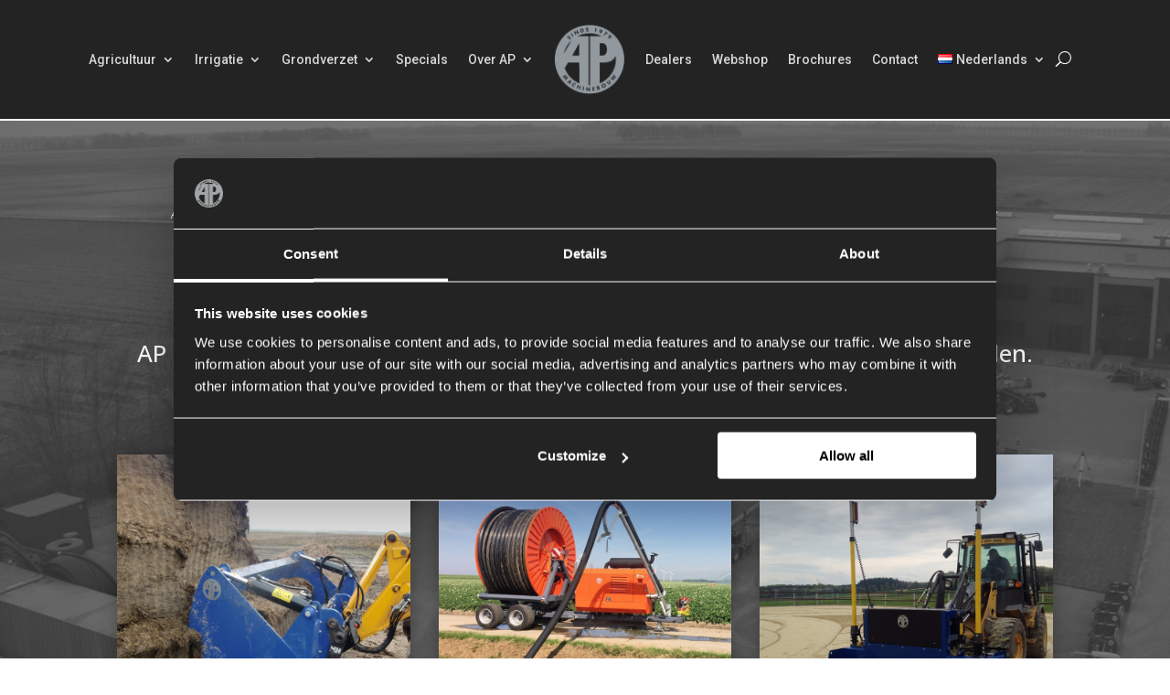

--- FILE ---
content_type: text/css
request_url: https://apmachinebouw.nl/wp-content/tablepress-combined.min.css?ver=144
body_size: 2421
content:
.tablepress{--text-color:#111;--head-text-color:var(--text-color);--head-bg-color:#d9edf7;--odd-text-color:var(--text-color);--odd-bg-color:#fff;--even-text-color:var(--text-color);--even-bg-color:#f9f9f9;--hover-text-color:var(--text-color);--hover-bg-color:#f3f3f3;--border-color:#ddd;--padding:0.5rem;border:none;border-collapse:collapse;border-spacing:0;clear:both;margin:0 auto 1rem;table-layout:auto;width:100%}.tablepress>:not(caption)>*>*{background:none;border:none;box-sizing:border-box;float:none!important;padding:var(--padding);text-align:left;vertical-align:top}.tablepress>:where(thead)+tbody>:where(:not(.child))>*,.tablepress>tbody>*~:where(:not(.child))>*,.tablepress>tfoot>:where(:first-child)>*{border-top:1px solid var(--border-color)}.tablepress>:where(thead,tfoot)>tr>*{background-color:var(--head-bg-color);color:var(--head-text-color);font-weight:700;vertical-align:middle;word-break:normal}.tablepress>:where(tbody)>tr>*{color:var(--text-color)}.tablepress>:where(tbody.row-striping)>:nth-child(odd of :where(:not(.child,.dtrg-group)))+:where(.child)>*,.tablepress>:where(tbody.row-striping)>:nth-child(odd of :where(:not(.child,.dtrg-group)))>*{background-color:var(--odd-bg-color);color:var(--odd-text-color)}.tablepress>:where(tbody.row-striping)>:nth-child(even of :where(:not(.child,.dtrg-group)))+:where(.child)>*,.tablepress>:where(tbody.row-striping)>:nth-child(even of :where(:not(.child,.dtrg-group)))>*{background-color:var(--even-bg-color);color:var(--even-text-color)}.tablepress>.row-hover>tr{content-visibility:auto}.tablepress>.row-hover>tr:has(+.child:hover)>*,.tablepress>.row-hover>tr:hover+:where(.child)>*,.tablepress>.row-hover>tr:where(:not(.dtrg-group)):hover>*{background-color:var(--hover-bg-color);color:var(--hover-text-color)}.tablepress img{border:none;margin:0;max-width:none;padding:0}.tablepress-table-description{clear:both;display:block}.dt-scroll{width:100%}.dt-scroll .tablepress{width:100%!important}div.dt-scroll-body tfoot tr,div.dt-scroll-body thead tr{height:0}div.dt-scroll-body tfoot tr td,div.dt-scroll-body tfoot tr th,div.dt-scroll-body thead tr td,div.dt-scroll-body thead tr th{border-bottom-width:0!important;border-top-width:0!important;height:0!important;padding-bottom:0!important;padding-top:0!important}div.dt-scroll-body tfoot tr td div.dt-scroll-sizing,div.dt-scroll-body tfoot tr th div.dt-scroll-sizing,div.dt-scroll-body thead tr td div.dt-scroll-sizing,div.dt-scroll-body thead tr th div.dt-scroll-sizing{height:0!important;overflow:hidden!important}div.dt-scroll-body>table.dataTable>thead>tr>td,div.dt-scroll-body>table.dataTable>thead>tr>th{overflow:hidden}.tablepress{--head-active-bg-color:#049cdb;--head-active-text-color:var(--head-text-color);--head-sort-arrow-color:var(--head-active-text-color)}.tablepress thead th:active{outline:none}.tablepress thead .dt-orderable-asc .dt-column-order:before,.tablepress thead .dt-ordering-asc .dt-column-order:before{bottom:50%;content:"\25b2"/"";display:block;position:absolute}.tablepress thead .dt-orderable-desc .dt-column-order:after,.tablepress thead .dt-ordering-desc .dt-column-order:after{content:"\25bc"/"";display:block;position:absolute;top:50%}.tablepress thead .dt-orderable-asc .dt-column-order,.tablepress thead .dt-orderable-desc .dt-column-order,.tablepress thead .dt-ordering-asc .dt-column-order,.tablepress thead .dt-ordering-desc .dt-column-order{color:var(--head-sort-arrow-color);font-family:system-ui,-apple-system,Segoe UI,Roboto,Helvetica Neue,Noto Sans,Liberation Sans,Arial,sans-serif!important;font-size:14px;height:24px;line-height:12px;position:relative;width:12px}.tablepress thead .dt-orderable-asc .dt-column-order:after,.tablepress thead .dt-orderable-asc .dt-column-order:before,.tablepress thead .dt-orderable-desc .dt-column-order:after,.tablepress thead .dt-orderable-desc .dt-column-order:before,.tablepress thead .dt-ordering-asc .dt-column-order:after,.tablepress thead .dt-ordering-asc .dt-column-order:before,.tablepress thead .dt-ordering-desc .dt-column-order:after,.tablepress thead .dt-ordering-desc .dt-column-order:before{opacity:.2}.tablepress thead .dt-orderable-asc,.tablepress thead .dt-orderable-desc{cursor:pointer;outline-offset:-2px}.tablepress thead .dt-orderable-asc:hover,.tablepress thead .dt-orderable-desc:hover,.tablepress thead .dt-ordering-asc,.tablepress thead .dt-ordering-desc{background-color:var(--head-active-bg-color);color:var(--head-active-text-color)}.tablepress thead .dt-ordering-asc .dt-column-order:before,.tablepress thead .dt-ordering-desc .dt-column-order:after{opacity:.8}.tablepress tfoot>tr>* .dt-column-footer,.tablepress tfoot>tr>* .dt-column-header,.tablepress thead>tr>* .dt-column-footer,.tablepress thead>tr>* .dt-column-header{align-items:center;display:flex;gap:4px;justify-content:space-between}.tablepress tfoot>tr>* .dt-column-footer .dt-column-title,.tablepress tfoot>tr>* .dt-column-header .dt-column-title,.tablepress thead>tr>* .dt-column-footer .dt-column-title,.tablepress thead>tr>* .dt-column-header .dt-column-title{flex-grow:1}.tablepress tfoot>tr>* .dt-column-footer .dt-column-title:empty,.tablepress tfoot>tr>* .dt-column-header .dt-column-title:empty,.tablepress thead>tr>* .dt-column-footer .dt-column-title:empty,.tablepress thead>tr>* .dt-column-header .dt-column-title:empty{display:none}.tablepress:where(.auto-type-alignment) .dt-right,.tablepress:where(.auto-type-alignment) .dt-type-date,.tablepress:where(.auto-type-alignment) .dt-type-numeric{text-align:right}.tablepress:where(.auto-type-alignment) .dt-right .dt-column-footer,.tablepress:where(.auto-type-alignment) .dt-right .dt-column-header,.tablepress:where(.auto-type-alignment) .dt-type-date .dt-column-footer,.tablepress:where(.auto-type-alignment) .dt-type-date .dt-column-header,.tablepress:where(.auto-type-alignment) .dt-type-numeric .dt-column-footer,.tablepress:where(.auto-type-alignment) .dt-type-numeric .dt-column-header{flex-direction:row-reverse}.dt-container{clear:both;margin-bottom:1rem;position:relative}.dt-container .tablepress{margin-bottom:0}.dt-container .tablepress tfoot:empty{display:none}.dt-container .dt-layout-row{display:flex;flex-direction:row;flex-wrap:wrap;justify-content:space-between}.dt-container .dt-layout-row.dt-layout-table .dt-layout-cell{display:block;width:100%}.dt-container .dt-layout-cell{display:flex;flex-direction:row;flex-wrap:wrap;gap:1em;padding:5px 0}.dt-container .dt-layout-cell.dt-layout-full{align-items:center;justify-content:space-between;width:100%}.dt-container .dt-layout-cell.dt-layout-full>:only-child{margin:auto}.dt-container .dt-layout-cell.dt-layout-start{align-items:center;justify-content:flex-start;margin-right:auto}.dt-container .dt-layout-cell.dt-layout-end{align-items:center;justify-content:flex-end;margin-left:auto}.dt-container .dt-layout-cell:empty{display:none}.dt-container .dt-input,.dt-container label{display:inline;width:auto}.dt-container .dt-input{font-size:inherit;padding:5px}.dt-container .dt-length,.dt-container .dt-search{align-items:center;display:flex;flex-wrap:wrap;gap:5px;justify-content:center}.dt-container .dt-paging .dt-paging-button{background:#0000;border:1px solid #0000;border-radius:2px;box-sizing:border-box;color:inherit!important;cursor:pointer;display:inline-block;font-size:1em;height:32px;margin-left:2px;min-width:32px;padding:0 5px;text-align:center;text-decoration:none!important;vertical-align:middle}.dt-container .dt-paging .dt-paging-button.current,.dt-container .dt-paging .dt-paging-button:hover{border:1px solid #111}.dt-container .dt-paging .dt-paging-button.disabled,.dt-container .dt-paging .dt-paging-button.disabled:active,.dt-container .dt-paging .dt-paging-button.disabled:hover{border:1px solid #0000;color:#0000004d!important;cursor:default;outline:none}.dt-container .dt-paging>.dt-paging-button:first-child{margin-left:0}.dt-container .dt-paging .ellipsis{padding:0 1em}@media screen and (max-width:767px){.dt-container .dt-layout-row{flex-direction:column}.dt-container .dt-layout-cell{flex-direction:column;padding:.5em 0}}
.tablepress{word-break:normal}.tablepress thead th,.tablepress tbody td{text-align:center}.tablepress .column-1{text-align:left}table.tablepress-id-23{width:1500px}table.tablepress-id-35{width:1000px}table.tablepress-id-98 .column-2{width:100px}table.tablepress-id-35 .column-1{width:100px}table.tablepress-id-35 .column-2{width:150px}table.tablepress-id-35 .column-3{width:150px}table.tablepress-id-35 .column-4{width:150px}table.tablepress-id-35 .column-5{width:150px}table.tablepress-id-111 .column-1{width:100px}table.tablepress-id-111 .column-2{width:150px}table.tablepress-id-111 .column-3{width:150px}table.tablepress-id-111 .column-4{width:150px}table.tablepress-id-111 .column-5{width:150px}table.tablepress-id-46 .column-1{width:100px}table.tablepress-id-46 .column-2{width:150px}table.tablepress-id-46 .column-3{width:150px}table.tablepress-id-46 .column-4{width:150px}table.tablepress-id-46 .column-5{width:150px}table.tablepress-id-140 .column-1{width:100px}table.tablepress-id-141 .column-1{width:100px}table.tablepress-id-142 .column-1{width:100px}table.tablepress-id-59 .column-1{width:100px}table.tablepress-id-21 .column-1{width:130px}table.tablepress-id-98 .column-3{width:100px}table.tablepress-id-98 .column-4{width:100px}table.tablepress-id-23 .column-5{width:100px}table.tablepress-id-23 .column-7{width:100px}table.tablepress-id-65 .column-7{width:100px}table.tablepress-id-130 .column-7{width:100px}table.tablepress-id-65 .column-3{width:100px}table.tablepress-id-65 .column-4{width:100px}table.tablepress-id-65 .column-5{width:100px}table.tablepress-id-92 .column-1{width:100px}table.tablepress-id-92 .column-7{width:150px}.tablepress .column-92{text-align:left}.tablepress-id-16 thead th,.tablepress-id-16 tbody td{text-align:center}.tablepress-id-88 thead th,.tablepress-id-88 tbody td{text-align:center}.tablepress-id-88 .column-1{text-align:left}.tablepress-id-16 .column-1{text-align:left}.tablepress-id-16 .colum-1{width:30px}.tablepress-id-16 .colum-2{width:15px}.tablepress-id-98 .colum-1{width:100px}.tablepress-id-100 .colum-1{width:100px}.tablepress-id-101 .colum-1{width:100px}.tablepress-id-98 .colum-6{width:150px}.tablepress-id-98 .colum-7{width:150px}.tablepress-id-99 .colum-6{width:150px}.tablepress-id-99 .colum-7{width:150px}.tablepress-id-16 .colum-3{width:15px}.tablepress-id-16 .colum-4{width:20px}.tablepress-id-16 .colum-5{width:15px}.tablepress-id-20 thead th{background-color:#C6E2FF}.tablepress-id-34 thead th{background-color:#e8ad00}.tablepress-id-148 thead th{background-color:#e8ad00}.tablepress-id-91 thead th{background-color:#e8ad00}.tablepress-id-63 thead th{background-color:#DDD9DD}.tablepress-id-78 thead th{background-color:#DDD9DD}.tablepress-id-88 thead th{background-color:#e8ad00}.tablepress-id-34 thead th,.tablepress-id-34 tbody th{text-align:center}.tablepress-id-26 thead th{background-color:#e8ad00}.tablepress-id-27 thead th{background-color:#e8ad00}.tablepress-id-37 thead th{background-color:#e8ad00}.tablepress-id-17 thead th{background-color:#e8ad00}.tablepress-id-19 thead th{background-color:#e8ad00}.tablepress-id-21 thead th{background-color:#e8ad00}.tablepress-id-20 thead th{background-color:#e8ad00}.tablepress-id-18 thead th{background-color:#e8ad00}.tablepress-id-16 thead th{background-color:#e8ad00}.tablepress-id-29 thead th{background-color:#e8ad00}.tablepress-id-28 thead th{background-color:#e8ad00}.tablepress-id-31 thead th{background-color:#e8ad00}.tablepress-id-22 thead th{background-color:#e8ad00}.tablepress-id-32 thead th{background-color:#e8ad00}.tablepress-id-33 thead th{background-color:#e8ad00}.tablepress-id-25 thead th{background-color:#e8ad00}.tablepress-id-24 thead th{background-color:#e8ad00}.tablepress-id-40 thead th{background-color:#DDD9DD}.tablepress-id-97 thead th{background-color:#DDD9DD}.tablepress-id-41 thead th{background-color:#DDD9DD}.tablepress-id-5 thead th{background-color:#e8ad00}.tablepress-id-6 thead th{background-color:#e8ad00}.tablepress-id-23 thead th{background-color:#e8ad0D}.tablepress-id-23 .colum-1{width:25px}table.tablepress-id-1 .column-1{width:100px}table.tablepress-id-1 .column-7{width:150px}table.tablepress-id-2 .column-1{width:100px}table.tablepress-id-2 .column-7{width:150px}table.tablepress-id-95 .column-1{width:100px}table.tablepress-id-96 .column-1{width:100px}table.tablepress-id-3 .column-1{width:100px}table.tablepress-id-3 .column-7{width:150px}table.tablepress-id-4 .column-1{width:100px}table.tablepress-id-4 .column-7{width:150px}table.tablepress-id-7 .column-1{width:100px}table.tablepress-id-8 .column-1{width:100px}table.tablepress-id-9 .column-1{width:100px}table.tablepress-id-10 .column-1{width:100px}table.tablepress-id-12 .column-1{width:100px}table.tablepress-id-13 .column-1{width:100px}table.tablepress-id-14 .column-1{width:100px}table.tablepress-id-86 .column-1{width:100px}table.tablepress-id-44 .column-1{width:100px}table.tablepress-id-87 .column-1{width:100px}table.tablepress-id-87 .column-4{width:100px}table.tablepress-id-11 .column-1{width:100px}table.tablepress-id-11 .column-2{width:100px}table.tablepress-id-11 .column-4{width:100px}table.tablepress-id-36 .column-1{width:100px}table.tablepress-id-15 .column-1{width:100px}table.tablepress-id-40 .column-1{width:100px}table.tablepress-id-17 .column-1{width:100px}table.tablepress-id-97 .column-1{width:75px}table.tablepress-id-97 .column-3{width:100px}table.tablepress-id-97 .column-4{width:100px}table.tablepress-id-97 .column-5{width:100px}table.tablepress-id-97 .column-6{width:100px}table.tablepress-id-19 .column-1{width:100px}table.tablepress-id-20 .column-1{width:100px}table.tablepress-id-16 .column-1{width:100px}table.tablepress-id-16 .column-5{width:100px}table.tablepress-id-29 .column-1{width:100px}table.tablepress-id-29 .column-4{width:100px}table.tablepress-id-28 .column-1{width:100px}table.tablepress-id-28 .column-3{width:100px}table.tablepress-id-28 .column-4{width:100px}table.tablepress-id-28{width:2000px}table.tablepress-id-31 .column-1{width:100px}table.tablepress-id-5 .column-1{width:120px}table.tablepress-id-6 .column-1{width:120px}table.tablepress-id-88 .column-1{width:100px}table.tablepress-id-23 .column-1{width:100px}table.tablepress-id-88 .column-5{width:130px}table.tablepress-id-22 .column-1{width:100px}table.tablepress-id-33 .column-1{width:300px}table.tablepress-id-25 .column-2{width:100px}table.tablepress-id-25 .column-4{width:100px}table.tablepress-id-25 .column-3{width:100px}table.tablepress-id-34 .column-1{width:100px}table.tablepress-id-26 .column-1{width:100px}table.tablepress-id-27 .column-1{width:100px}table.tablepress-id-55 .column-1{width:100px}table.tablepress-id-52 .column-1{width:100px}table.tablepress-id-53 .column-1{width:100px}table.tablepress-id-54 .column-1{width:100px}table.tablepress-id-50 .column-1{width:100px}table.tablepress-id-51 .column-1{width:100px}table.tablepress-id-50 .column-3{width:100px}table.tablepress-id-51 .column-3{width:100px}table.tablepress-id-50 .column-4{width:100px}table.tablepress-id-51 .column-4{width:100px}table.tablepress-id-58 .column-1{width:100px}table.tablepress-id-60 .column-1{width:100px}table.tablepress-id-61 .column-1{width:100px}table.tablepress-id-62 .column-1{width:100px}table.tablepress-id-89 .column-1{width:100px}table.tablepress-id-49 .column-1{width:100px}table.tablepress-id-90 .column-1{width:90px;width:80px}table.tablepress-id-90 .column-5{width:80px}table.tablepress-id-47 .column-1{width:100px}table.tablepress-id-45 .column-1{width:100px}table.tablepress-id-48 .column-1{width:100px}table.tablepress-id-63 .column-1{width:100px}table.tablepress-id-63 .column-2{width:100px}table.tablepress-id-63 .column-3{width:100px}table.tablepress-id-78 .column-1{width:100px}.tablepress-id-64 thead th{background-color:#e8ad00}.tablepress-id-65 thead th{background-color:#e8ad00}.tablepress-id-66 thead th{background-color:#e8ad00}.tablepress-id-67 thead th{background-color:#e8ad00}.tablepress-id-68 thead th{background-color:#e8ad00}.tablepress-id-69 thead th{background-color:#e8ad00}.tablepress-id-81 thead th{background-color:#e8ad00}.tablepress-id-82 thead th{background-color:#e8ad00}.tablepress-id-83 thead th{background-color:#e8ad00}.tablepress-id-84 thead th{background-color:#e8ad00}.tablepress-id-85 thead th{background-color:#e8ad00}.tablepress-id-70 thead th{background-color:#e8ad00}.tablepress-id-71 thead th{background-color:#e8ad00}.tablepress-id-72 thead th{background-color:#e8ad00}.tablepress-id-73 thead th{background-color:#e8ad00}.tablepress-id-74 thead th{background-color:#e8ad00}.tablepress-id-75 thead th{background-color:#e8ad00}.tablepress-id-146 thead th{background-color:#e8ad00}.tablepress-id-147 thead th{background-color:#e8ad00}.tablepress-id-76 thead th{background-color:#e8ad00}.tablepress-id-77 thead th{background-color:#e8ad00}.tablepress-id-79 thead th{background-color:#e8ad00}.tablepress-id-80 thead th{background-color:#e8ad00}table.tablepress-id-80 .column-1{width:100px}table.tablepress-id-81 .column-1{width:150px}table.tablepress-id-82 .column-1{width:150px}table.tablepress-id-99 .column-1{width:100px}table.tablepress-id-84 .column-1{width:100px}table.tablepress-id-85 .column-5{width:90px}table.tablepress-id-85 .column-1{width:150px}table.tablepress-id-71 .column-1{width:100px}table.tablepress-id-72 .column-1{width:100px}table.tablepress-id-73 .column-1{width:100px}table.tablepress-id-74 .column-1{width:150px}table.tablepress-id-75 .column-1{width:150px}table.tablepress-id-74 .column-2{width:100px}table.tablepress-id-75 .column-2{width:100px}table.tablepress-id-74 .column-3{width:100px}table.tablepress-id-75 .column-3{width:100px}table.tablepress-id-74 .column-4{width:70px}table.tablepress-id-75 .column-4{width:70px}table.tablepress-id-91 .column-1{width:100px}table.tablepress-id-65 .column-1{width:100px}table.tablepress-id-65 .column-5{width:100px}table.tablepress-id-66 .column-1{width:100px}table.tablepress-id-100 .column-1{width:100px}table.tablepress-id-76 .column-1{width:150px}table.tablepress-id-76 .column-2{width:100px}table.tablepress-id-76 .column-3{width:100px}table.tablepress-id-76 .column-4{width:100px}table.tablepress-id-77 .column-1{width:150px}table.tablepress-id-69 .column-1{width:100px}table.tablepress-id-70 .column-1{width:100px}table.tablepress-id-64 .column-1{width:100px}table.tablepress-id-67 .column-2{width:100px}table.tablepress-id-67 .column-3{width:100px}table.tablepress-id-67 .column-4{width:100px}table.tablepress-id-68 .column-4{width:100px}table.tablepress-id-68 .column-5{width:100px}table.tablepress-id-15 .column-4{width:100px}table.tablepress-id-48 .column-4{width:100px}table.tablepress-id-101 .column-1{width:100px}table.tablepress-id-102 .column-1{width:100px}table.tablepress-id-103 .column-1{width:100px}table.tablepress-id-102 .column-2{width:100px}table.tablepress-id-102 .column-3{width:100px}table.tablepress-id-102 .column-5{width:100px}table.tablepress-id-103 .column-2{width:100px}table.tablepress-id-103 .column-3{width:100px}table.tablepress-id-103 .column-5{width:100px}table.tablepress-id-107 .column-1{width:100px}table.tablepress-id-106 .column-2{width:100px}table.tablepress-id-106 .column-1{width:100px}table.tablepress-id-106 .column-4{width:100px}table.tablepress-id-105 .column-2{width:100px}table.tablepress-id-105 .column-1{width:100px}table.tablepress-id-107 .column-2{width:100px}table.tablepress-id-107 .column-4{width:100px}table.tablepress-id-108 .column-1{width:100px}table.tablepress-id-109 .column-1{width:100px}table.tablepress-id-110 .column-1{width:100px}table.tablepress-id-109 .column-4{width:100px}table.tablepress-id-109 .column-2{width:100px}table.tablepress-id-109 .column-3{width:150px}table.tablepress-id-109{width:2000px}table.tablepress-id-111 .column-1{width:75px}table.tablepress-id-111{width:2500px}table.tablepress-id-111 .column-2{width:100px}table.tablepress-id-111 .column-3{width:150px}table.tablepress-id-111 .column-4{width:100px}table.tablepress-id-113 .column-2{width:100px}table.tablepress-id-113 .column-1{width:150px}table.tablepress-id-113 .column-3{width:100px}table.tablepress-id-113 .column-4{width:100px}table.tablepress-id-113{width:2500px}table.tablepress-id-114 .column-1{width:100px}table.tablepress-id-114 .column-2{width:100px}table.tablepress-id-114 .column-3{width:150px}table.tablepress-id-116 .column-5{width:150px}table.tablepress-id-116 .column-1{width:200px}.tablepress-id-116 thead th{background-color:#e8ad00}.tablepress-id-117 thead th{background-color:#e8ad00}table.tablepress-id-117 .column-4{width:200px}table.tablepress-id-117 .column-1{width:100px}.tablepress-id-118 thead th{background-color:#e8ad00}.tablepress-id-148 thead th{background-color:#e8ad00}table.tablepress-id-118 .column-1{width:100px}.tablepress-id-120 thead th{background-color:#e8ad00}table.tablepress-id-120 .column-1{width:100px}table.tablepress-id-120 .column-4{width:100px}table.tablepress-id-120 .column-5{width:100px}.tablepress-id-121 thead th{background-color:#e8ad00}table.tablepress-id-121 .column-5{width:100px}table.tablepress-id-121 .column-1{width:150px}.tablepress-id-122 thead th{background-color:#e8ad00}table.tablepress-id-122 .column-1{width:150px}table.tablepress-id-122 .column-3{width:100px}table.tablepress-id-122 .column-5{width:100px}.tablepress-id-123 thead th{background-color:#e8ad00}table.tablepress-id-123 .column-1{width:100px}.tablepress-id-124 thead th{background-color:#e8ad00}table.tablepress-id-124 .column-1{width:100px}.tablepress-id-125 thead th{background-color:#e8ad00}.tablepress-id-126 thead th{background-color:#e8ad00}table.tablepress-id-126 .column-1{width:100px}.tablepress-id-127 thead th{background-color:#e8ad00}.tablepress-id-128 thead th{background-color:#e8ad00}table.tablepress-id-127 .column-1{width:150px}table.tablepress-id-128 .column-1{width:150px}table.tablepress-id-127 .column-5{width:150px}table.tablepress-id-128 .column-5{width:150px}table.tablepress-id-127 .column-4{width:75px}table.tablepress-id-128 .column-4{width:75px}.tablepress-id-129 thead th{background-color:#e8ad00}table.tablepress-id-129 .column-1{width:100px}table.tablepress-id-129 .column-3{width:100px}.tablepress-id-130 thead th{background-color:#e8ad00}table.tablepress-id-130 .column-1{width:100px}table.tablepress-id-130 .column-5{width:100px}.tablepress-id-131 thead th{background-color:#e8ad00}table.tablepress-id-131 .column-1{width:100px}.tablepress-id-132 thead th{background-color:#e8ad00}.tablepress-id-133 thead th{background-color:#e8ad00}.tablepress-id-134 thead th{background-color:#e8ad00}.tablepress-id-135 thead th{background-color:#e8ad00}table.tablepress-id-134 .column-1{width:100px}table.tablepress-id-135 .column-1{width:100px}table.tablepress-id-134 .column-4{width:100px}table.tablepress-id-135 .column-4{width:100px}.tablepress-id-136 thead th{background-color:#e8ad00}.tablepress-id-137 thead th{background-color:#e8ad00}table.tablepress-id-136 .column-3{width:100px}table.tablepress-id-136 .column-2{width:100px}table.tablepress-id-136 .column-4{width:100px}table.tablepress-id-137 .column-1{width:200px}.tablepress-id-138 thead th{background-color:#e8ad00}table.tablepress-id-138 .column-1{width:200px}table.tablepress-id-138 .column-2{width:150px}table.tablepress-id-138 .column-3{width:150px}table.tablepress-id-139 .column-1{width:100px}table.tablepress-id-139 .column-2{width:100px}table.tablepress-id-139 .column-3{width:100px}table.tablepress-id-139 .column-4{width:100px}table.tablepress-id-139 .column-5{width:100px}table.tablepress-id-139 .column-6{width:100px}table.tablepress-id-139 .column-7{width:100px}

--- FILE ---
content_type: text/css
request_url: https://apmachinebouw.nl/wp-content/et-cache/2/et-core-unified-2.min.css?ver=1765248758
body_size: -193
content:
@media only screen and (max-width:1149px){#et-main-area{margin-top:80px}}@media only screen and (min-width:1150px){#et-main-area{margin-top:132px}}.knop-icoon-rechter-uiteinde:after{right:0;margin-right:20px}

--- FILE ---
content_type: text/plain
request_url: https://www.google-analytics.com/j/collect?v=1&_v=j102&a=1628074832&t=pageview&_s=1&dl=https%3A%2F%2Fapmachinebouw.nl%2F&ul=en-us%40posix&dt=AP%20Machinebouw%20%7C%20Agriculture%2C%20Irrigation%20%26%20Earth%20Moving&sr=1280x720&vp=1280x720&_u=YEBAAEABAAAAACAAI~&jid=567181511&gjid=612371144&cid=1715415731.1768636636&tid=UA-185700959-1&_gid=796403547.1768636636&_r=1&_slc=1&gtm=45He61e1n81TZSDTKPv837122494za200zd837122494&gcd=13l3l3l3l1l1&dma=0&tag_exp=103116026~103200004~104527906~104528501~104684208~104684211~105391253~115938465~115938468~115985660~116744866~117041587&z=1273576953
body_size: -450
content:
2,cG-VTYTN9ERWG